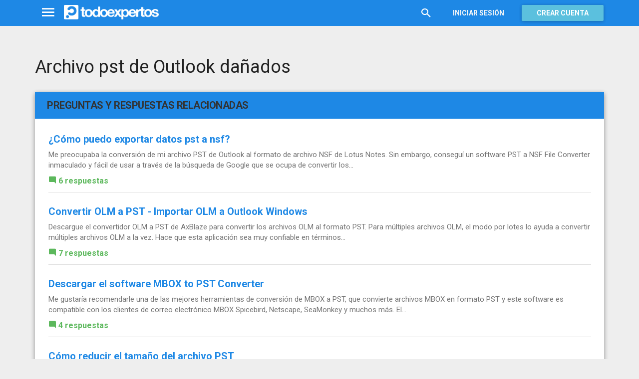

--- FILE ---
content_type: text/html; charset=utf-8
request_url: https://www.todoexpertos.com/questions/relatedquestions?questionid=67pvg3gsgesdqr9n&page=1
body_size: 5829
content:


<!DOCTYPE html>
<html lang="es" >
<head profile="http://a9.com/-/spec/opensearch/1.1/">
    <meta charset="utf-8">
    <meta http-equiv="X-UA-Compatible" content="IE=edge">
    <meta name="viewport" content="width=device-width, initial-scale=1">
    <!-- Google Tag Manager -->
<script type="3638d2a5892b41465b7b9207-text/javascript">
(function(w,d,s,l,i){w[l]=w[l]||[];w[l].push({'gtm.start':
new Date().getTime(),event:'gtm.js'});var f=d.getElementsByTagName(s)[0],
j=d.createElement(s),dl=l!='dataLayer'?'&l='+l:'';j.async=true;j.src=
'https://www.googletagmanager.com/gtm.js?id='+i+dl;f.parentNode.insertBefore(j,f);
})(window,document,'script','dataLayer','GTM-WJZ7WJ22');</script>
<!-- End Google Tag Manager -->
    <meta name="robots" content="noindex, follow" />
    <meta property="todoexpertos:section" content="Other" />
<meta property="todoexpertos:rootChannel" content="undefined" />
<meta property="todoexpertos:topicPath" content="undefined" />
<meta property="todoexpertos:testab" content="TestB" />

    <script type="application/ld+json">
    {  "@context" : "http://schema.org",
       "@type" : "WebSite",
       "name" : "Todoexpertos",
       "url" : "https://www.todoexpertos.com"
    }
    </script>
    <title>Archivo pst de Outlook dañados - Preguntas relacionadas</title>
    
    <link rel="shortcut icon" type="image/png" href="/icon-192.png">
    <link rel="apple-touch-icon" type="image/png" href="/icon-192.png">
    <link rel="apple-touch-icon-precomposed" type="image/png" href="/icon-192.png">
    <link rel="manifest" href="/manifest.json">
    <meta name="theme-color" content="#1e88e5">
    <link href="/Content/site.min.css?v=638926217020000000" rel="stylesheet" type="text/css"/>
    
    <style>
        @import 'https://fonts.googleapis.com/css?family=Roboto:400,700';
    </style>

            <!-- html5shiv.min.js,matchMedia.js, respond.js : Bootstrap media queries -->
    <!-- matchMedia.js, matchMedia.addListener : Enquire.js -->
    <!--es5-shim.js,es5-sham.js: Fligth.js -->
    <!--[if lte IE 9]>
        <link rel="stylesheet" type="text/css" href="/Content/ie8-no-fouc.css"/>
    <![endif]-->
    <!--[if lt IE 9]>
        <script src="//cdnjs.cloudflare.com/ajax/libs/html5shiv/3.7.2/html5shiv.min.js" type="text/javascript"></script>
    <![endif]-->
    <script src="//cdnjs.cloudflare.com/ajax/libs/es5-shim/4.0.0/es5-shim.min.js" type="3638d2a5892b41465b7b9207-text/javascript"></script>
    <script src="//cdnjs.cloudflare.com/ajax/libs/es5-shim/4.0.0/es5-sham.min.js" type="3638d2a5892b41465b7b9207-text/javascript"></script>

<script src="/cassette.axd/script/45a356df8aab167e8e4f00203455533056828719/Scripts/lib/polyfills" type="3638d2a5892b41465b7b9207-text/javascript"></script>

    
    <meta name="description" content="Aqu&#237; mi mediante Microsoft outlook para correos electr&#243;nicos mientras estoy formateando mi sistema me llev&#233; una copia de seguridad (archivo .pst)y ahora despu&#233;s de la configuraci&#243;n ahora que puedo importar archivo .pst a mi outlook, dice un informe..." />
    <link rel="canonical" href="https://www.todoexpertos.com/preguntas/67pvg3gsgesdqr9n/archivo-pst-de-outlook-danados" />


    <script type="3638d2a5892b41465b7b9207-text/javascript">
        (function(c,l,a,r,i,t,y){
            c[a]=c[a]||function(){(c[a].q=c[a].q||[]).push(arguments)};
            t=l.createElement(r);t.async=1;t.src="https://www.clarity.ms/tag/"+i;
            y=l.getElementsByTagName(r)[0];y.parentNode.insertBefore(t,y);
        })(window, document, "clarity", "script", "lczznz517o");
    </script>
    <link href="/opensearch.xml" rel="search" type="application/opensearchdescription+xml" title="Todoexpertos"/>
    <script type="3638d2a5892b41465b7b9207-text/javascript">document.documentElement.className = document.documentElement.className + ' ifjs'; //anti-fouc</script>
  <script src="https://unpkg.com/htmx.org@2.0.4" integrity="sha384-HGfztofotfshcF7+8n44JQL2oJmowVChPTg48S+jvZoztPfvwD79OC/LTtG6dMp+" crossorigin="anonymous" type="3638d2a5892b41465b7b9207-text/javascript"></script>
</head>
<body class="testb body-question auth-false">
    <!-- Google Tag Manager (noscript) -->
<noscript><iframe src="https://www.googletagmanager.com/ns.html?id=GTM-WJZ7WJ22"
                  height="0" width="0" style="display:none;visibility:hidden"></iframe></noscript>
<!-- End Google Tag Manager (noscript) -->
    <div id="fb-root"></div>
        <header class="navbar navbar-default navbar-fixed-top" role="navigation">
        <div class="container">

            <div class="navbar-header">
                <ul class="nav navbar-nav">
                    <li class="dropdown" id="navmenu">
                        <a href="#navmenu" class="dropdown-toggle" data-toggle="dropdown" title="MenÃº">
                            <i class="mdi-navigation-menu fa-2x"></i>
                        </a>
                        
<ul class="dropdown-menu main-nav-menu">
    <li class="visible-xs"><a href="/s"><i class="fa mdi-action-search fa-lg"></i>Buscar</a></li>
    <li role="presentation" class="dropdown-header explore">Descubre en Todoexpertos</li>
    <li><a href="/temas"><i class="fa mdi-maps-local-offer fa-lg"></i>Temas interesantes</a></li>
    <li><a href="/preguntas" title="Últimas preguntas formuladas en Todoexpertos.como"><i class="fa mdi-communication-live-help fa-lg"></i>Preguntas</a></li>
    <li><a href="/respuestas" title="Últimas preguntas contestadas en Todoexpertos.com"><i class="fa mdi-editor-mode-comment fa-lg"></i>Respuestas</a></li>
    <li><a href="/usuarios" title="Ranking global de expertos"><i class="fa mdi-social-school fa-lg"></i>Expertos</a></li>
    <li><a href="/logros" title="Lista de logros"><i class="fa mdi-action-stars fa-lg"></i>Logros</a></li>
</ul>



                    </li>
                </ul>
                <a class="navbar-brand" href="/" title="Todoexpertos.com - La respuesta estÃ¡ en internet"><span class="img"></span></a>
            </div>
            <div class="navbar-content navbar-right">
                    <ul class="nav navbar-nav hidden-xs hidden-sm">
        <li>
            <a data-toggle="collapse" href="#searchbox" aria-expanded="false" aria-controls="searchbox"><i class="fa mdi-action-search fa-1_8x"></i></a>
        </li>
        <li>
            <form id="searchbox"  class="search-form navbar-form navbar-left collapse" role="search" action="/s" method="POST">
                <input type="text" name="query" class="form-control js-search-box" maxlength="100" size="50" title="Buscar en todoexpertos.com" placeholder="Buscar en todoexpertos.com" autocomplete="off" value="" />
            </form>
        </li>

    </ul>
    <ul class="nav navbar-nav visible-sm">
        <li>
            <a href="/s"><i class="fa mdi-action-search fa-1_8x"></i></a>
        </li>
    </ul>

                


<a href="/account/login" id="btnLogin" data-id="popupLogin" class="btn btn-flat navbar-btn btn-white hidden-xs account-btn">Iniciar sesión</a>
<a href="/account/login" class="btn btn-info navbar-btn login-btn-xs btn-raised visible-xs account-btn"><strong>Entrar</strong></a>
<a href="/account/register" id="btnRegister" class="btn btn-info navbar-btn btn-raised hidden-xs account-btn"><strong>Crear cuenta</strong></a>



                
            </div>
        </div>
    </header>

    
    


    <div id="master" class="container question">
        
<h1>Archivo pst de Outlook dañados</h1>
<div class="content-panel bottom-questions-list voffset4">
    <div class="panel-header">
        <h4>
            Preguntas y respuestas relacionadas
        </h4>
    </div>
    <div class="panel-body">
        <div class="items row" data-toggle="infinitescroll" data-scroll-behavior="viewmore" data-analytics="trackevent" data-analytics-category="relatedQuestionsNavigation" data-analytics-action="clickRelatedByText">
            <div>
    <div class="item">
        <h3 class="title">
            <a href="/preguntas/9rtacvio4xxnqphg/como-puedo-exportar-datos-pst-a-nsf" data-analytics-label="0">
                ¿Cómo puedo exportar datos pst a nsf?
            </a>
        </h3>
        <div class="summary">
            <a href="/preguntas/9rtacvio4xxnqphg/como-puedo-exportar-datos-pst-a-nsf" data-analytics-label="0">
                Me preocupaba la conversión de mi archivo PST de Outlook al formato de archivo NSF de Lotus Notes. Sin embargo, conseguí un software PST a NSF File Converter inmaculado y fácil de usar a través de la búsqueda de Google que se ocupa de convertir los...
            </a>
        </div>
            <div class="answers-count ">
        <span class="fa mdi-editor-mode-comment"></span>
                <a href="/preguntas/9rtacvio4xxnqphg/como-puedo-exportar-datos-pst-a-nsf">6  respuestas</a>

    </div>

    </div>
    <div class="item">
        <h3 class="title">
            <a href="/preguntas/cn5vbkbfurxt6epc/convertir-olm-a-pst-importar-olm-a-outlook-windows" data-analytics-label="1">
                Convertir OLM a PST - Importar OLM a Outlook Windows
            </a>
        </h3>
        <div class="summary">
            <a href="/preguntas/cn5vbkbfurxt6epc/convertir-olm-a-pst-importar-olm-a-outlook-windows" data-analytics-label="1">
                Descargue el convertidor OLM a PST de AxBlaze para convertir los archivos OLM al formato PST. Para múltiples archivos OLM, el modo por lotes lo ayuda a convertir múltiples archivos OLM a la vez. Hace que esta aplicación sea muy confiable en términos...
            </a>
        </div>
            <div class="answers-count ">
        <span class="fa mdi-editor-mode-comment"></span>
                <a href="/preguntas/cn5vbkbfurxt6epc/convertir-olm-a-pst-importar-olm-a-outlook-windows">7  respuestas</a>

    </div>

    </div>
    <div class="item">
        <h3 class="title">
            <a href="/preguntas/bcjkc374rkrpnsng/descargar-el-software-mbox-to-pst-converter" data-analytics-label="2">
                Descargar el software MBOX to PST Converter
            </a>
        </h3>
        <div class="summary">
            <a href="/preguntas/bcjkc374rkrpnsng/descargar-el-software-mbox-to-pst-converter" data-analytics-label="2">
                Me gustaría recomendarle una de las mejores herramientas de conversión de MBOX a PST, que convierte archivos MBOX en formato PST y este software es compatible con los clientes de correo electrónico MBOX Spicebird, Netscape, SeaMonkey y muchos más. El...
            </a>
        </div>
            <div class="answers-count ">
        <span class="fa mdi-editor-mode-comment"></span>
                <a href="/preguntas/bcjkc374rkrpnsng/descargar-el-software-mbox-to-pst-converter">4  respuestas</a>

    </div>

    </div>
    <div class="item">
        <h3 class="title">
            <a href="/preguntas/cmbdvt935hgkqj5a/como-reducir-el-tamano-del-archivo-pst" data-analytics-label="3">
                Cómo reducir el tamaño del archivo PST
            </a>
        </h3>
        <div class="summary">
            <a href="/preguntas/cmbdvt935hgkqj5a/como-reducir-el-tamano-del-archivo-pst" data-analytics-label="3">
                Microsoft Outlook es un cliente de correo electrónico que brinda servicios de intercambio de información que incluyen calendario, administración de tareas, contactos y correo electrónico. Es una plataforma que permite la integración de Exchange...
            </a>
        </div>
            <div class="answers-count ">
        <span class="fa mdi-editor-mode-comment"></span>
                <a href="/preguntas/cmbdvt935hgkqj5a/como-reducir-el-tamano-del-archivo-pst">1  respuesta</a>

    </div>

    </div>
    <div class="item">
        <h3 class="title">
            <a href="/preguntas/avwverddeshksiwu/edbmails-mbox-to-pst-converter" data-analytics-label="4">
                EdbMails MBOX to PST converter
            </a>
        </h3>
        <div class="summary">
            <a href="/preguntas/avwverddeshksiwu/edbmails-mbox-to-pst-converter" data-analytics-label="4">
                EdbMails MBOX to PST converter is a convenient tool to convert MBOX data to Outlook PST and save it to EML, HTML &amp; MHT formats. It includes plenty of advanced features, which can help you to view all emails along with attachments and export to...
            </a>
        </div>
            <div class="answers-count ">
        <span class="fa mdi-editor-mode-comment"></span>
                <a href="/preguntas/avwverddeshksiwu/edbmails-mbox-to-pst-converter">12  respuestas</a>

    </div>

    </div>
    <div class="item">
        <h3 class="title">
            <a href="/preguntas/cexumhil3rhav8gy/cual-es-el-mejor-convertidor-de-mbox-a-pst" data-analytics-label="5">
                ¿Cuál es el mejor convertidor de MBOX a PST?
            </a>
        </h3>
        <div class="summary">
            <a href="/preguntas/cexumhil3rhav8gy/cual-es-el-mejor-convertidor-de-mbox-a-pst" data-analytics-label="5">
                Cuando buscamos el mejor convertidor de MBOX a PST, le recomendaría que elija solo el convertidor de MBOX a PST. Es una de las mejores y más confiables soluciones para exportar múltiples archivos MBOX a formato PST. La herramienta tiene múltiples...
            </a>
        </div>
            <div class="answers-count useful">
        <span class="fa mdi-editor-mode-comment"></span>
                <a href="/preguntas/cexumhil3rhav8gy/cual-es-el-mejor-convertidor-de-mbox-a-pst">6  respuestas</a>

    </div>

    </div>
    <div class="item">
        <h3 class="title">
            <a href="/preguntas/dchxg87mpvtmbxup/i-have-pst-files-in-bulk-how-to-merge-outlook-pst-files" data-analytics-label="6">
                I have PST files in bulk, how to merge Outlook PST files?
            </a>
        </h3>
        <div class="summary">
            <a href="/preguntas/dchxg87mpvtmbxup/i-have-pst-files-in-bulk-how-to-merge-outlook-pst-files" data-analytics-label="6">
                With the BetaVare Merge PST Tool, you can quickly and securely combine many Outlook PST files without losing any of the data contained within them. Notes, attachments, messages, calendars, tasks, emails, and contacts are all merged into a single PST...
            </a>
        </div>
            <div class="answers-count ">
        <span class="fa mdi-editor-mode-comment"></span>
                <a href="/preguntas/dchxg87mpvtmbxup/i-have-pst-files-in-bulk-how-to-merge-outlook-pst-files">7  respuestas</a>

    </div>

    </div>
    <div class="item">
        <h3 class="title">
            <a href="/preguntas/9efbk4a3k66a6ghl/tool-to-extract-outlook-email-calendar-attachments-and-contacts" data-analytics-label="7">
                Tool to Extract Outlook Email,Calendar,Attachments And Contacts
            </a>
        </h3>
        <div class="summary">
            <a href="/preguntas/9efbk4a3k66a6ghl/tool-to-extract-outlook-email-calendar-attachments-and-contacts" data-analytics-label="7">
                Hi, I am Wilson I am working for a company as an employee and most of the work with outlook emails and appointments, contacts and attachments that all I have to extract like all contacts in VCF format, appointments in ICS, mails that sender and...
            </a>
        </div>
            <div class="answers-count useful">
        <span class="fa mdi-editor-mode-comment"></span>
                <a href="/preguntas/9efbk4a3k66a6ghl/tool-to-extract-outlook-email-calendar-attachments-and-contacts">25  respuestas</a>

    </div>

    </div>
    <div class="item">
        <h3 class="title">
            <a href="/preguntas/9ogjvh5sfpldaabm/how-to-merge-different-files-of-pst-in-single-file" data-analytics-label="8">
                How to merge different files of PST in single file
            </a>
        </h3>
        <div class="summary">
            <a href="/preguntas/9ogjvh5sfpldaabm/how-to-merge-different-files-of-pst-in-single-file" data-analytics-label="8">
                Merge PST software to designed to safely merge Multiple items. This innovation utility offers a cost-effective and fastest option to Merge PST notes, massage, journal, contacts, events and other mail items into a single file without any loss a data....
            </a>
        </div>
            <div class="answers-count ">
        <span class="fa mdi-editor-mode-comment"></span>
                <a href="/preguntas/9ogjvh5sfpldaabm/how-to-merge-different-files-of-pst-in-single-file">15  respuestas</a>

    </div>

    </div>
    <div class="item">
        <h3 class="title">
            <a href="/preguntas/cpvhl8me6cf364hk/exportar-correo-electronico-de-g-suite-a-archivo-pst" data-analytics-label="9">
                Exportar correo electrónico de G Suite a archivo PST
            </a>
        </h3>
        <div class="summary">
            <a href="/preguntas/cpvhl8me6cf364hk/exportar-correo-electronico-de-g-suite-a-archivo-pst" data-analytics-label="9">
                G Suite, a menudo conocido como Google Workspace, tiene una gran base de usuarios global. Los servicios de correo electrónico, también conocidos como Gmail, Calendario y Contactos, entre otros, son servicios populares de G Suite. Con el paso del...
            </a>
        </div>
            <div class="answers-count ">
        <span class="fa mdi-editor-mode-comment"></span>
                <a href="/preguntas/cpvhl8me6cf364hk/exportar-correo-electronico-de-g-suite-a-archivo-pst">6  respuestas</a>

    </div>

    </div>
            </div>
            <nav class="nav-pager-view-next&#32;nav-pager-lg&#32;nav-pager-flat&#32;nav-pager"><ul class="pager"><li class="next"><a href="/questions/relatedquestions?questionid=67pvg3gsgesdqr9n&amp;page=2" rel="next">Ver más  »</a></li></ul></nav>
        </div>

    </div>
</div>

    <div class="content-panel add-question">
        <div class="panel-header">
            <div class="h4">
                ¿No es la pregunta que estabas buscando?
            </div>
        </div>
        <div class="panel-body">
            <div class="voffset3">
                    Puedes explorar otras preguntas
        de los temas
<span class="js-popover" data-placement="bottom" data-remotecontent="/temas/272/miniprofile"><a class="label-topic&#32;label" href="/temas/microsoft-outlook" rel="tag">Microsoft Outlook</a></span><span class="js-popover" data-placement="bottom" data-remotecontent="/temas/238/miniprofile"><a class="label-topic&#32;label" href="/temas/correo-electronico" rel="tag">Correo electrónico</a></span>
            </div>

        </div>
    </div>



    </div>
        <footer class="footer">
        <div class="container">
            <div class="row">
                <div class="col-xs-12">
                    <nav>
                        <div class="links">
                            <a title="Tu pÃ¡gina de inicio de preguntas y respuestas" href="/">Inicio</a> |
                            <a title="Acerca de Todoexpertos" href="/acerca-de">Sobre nosotros</a> |
                            <a title="Ayuda de Todoexpertos" href="/ayuda">Ayuda</a> |
                            <a title="Blog de Todoexpertos" href="https://blog.todoexpertos.com">Blog</a> |
                            <a title="Contacto con Todoexpertos" href="/contacto">Contacto</a> |
                            <a title="Condiciones de uso de Todoexpertos" href="/condiciones">Condiciones de uso</a> |
                            <a title="DeclaraciÃ³n de privacidad de Todoexpertos" href="/privacidad">Privacidad y cookies</a>

                        </div>
                    </nav>
                </div>
                <div class="col-xs-12 social-links">

                    <strong>Â¡SÃ­guenos!</strong>
                    <a href="https://twitter.com/todoexpertos" target="_blank" class="unlink" title="Twitter"><i class="fa fa-twitter-square color-twitter"></i></a>
                    <a href="https://www.facebook.com/todoexpertos" target="_blank" class="unlink" title="Facebook"><i class="fa fa-facebook-square color-facebook"></i></a>
                    <a href="https://plus.google.com/+todoexpertos" target="_blank" class="unlink" title="Google+"><i class="fa fa-google-plus-square color-google-plus"></i></a>
                    <span>&copy; 2026 Todoexpertos.com.</span>
                    <span style="color: #eeeeee" >v4.2.51120.1</span>
                </div>
            </div>
        </div>
    </footer>

    
    <script id="js-required-views" type="text/template">["views/shared/_layout"]</script>

<script src="/cassette.axd/script/2754113935ab1ecb52ff0252c66d0f76c81e72dd/Scripts/lib/require" type="3638d2a5892b41465b7b9207-text/javascript"></script>
<script type="3638d2a5892b41465b7b9207-text/javascript">require(["views/shared/app"])</script>

<script src="/cdn-cgi/scripts/7d0fa10a/cloudflare-static/rocket-loader.min.js" data-cf-settings="3638d2a5892b41465b7b9207-|49" defer></script><script defer src="https://static.cloudflareinsights.com/beacon.min.js/vcd15cbe7772f49c399c6a5babf22c1241717689176015" integrity="sha512-ZpsOmlRQV6y907TI0dKBHq9Md29nnaEIPlkf84rnaERnq6zvWvPUqr2ft8M1aS28oN72PdrCzSjY4U6VaAw1EQ==" data-cf-beacon='{"version":"2024.11.0","token":"767a8c0b23bb46feaea1c78a73f6f1ea","server_timing":{"name":{"cfCacheStatus":true,"cfEdge":true,"cfExtPri":true,"cfL4":true,"cfOrigin":true,"cfSpeedBrain":true},"location_startswith":null}}' crossorigin="anonymous"></script>
</body>
</html>






